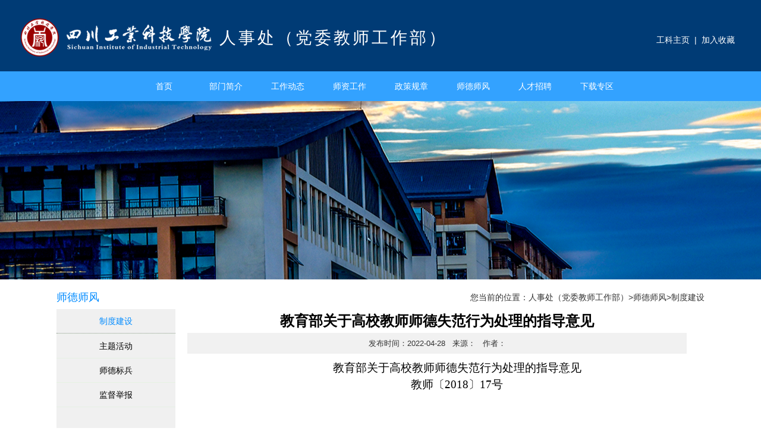

--- FILE ---
content_type: text/html; charset=utf-8
request_url: https://scit.cn/hr/newslistli855_33581.htm
body_size: 30702
content:


<!DOCTYPE html PUBLIC "-//W3C//DTD XHTML 1.0 Transitional//EN" "http://www.w3.org/TR/xhtml1/DTD/xhtml1-transitional.dtd">

<html xmlns="http://www.w3.org/1999/xhtml">
<head>
    <title>
        四川工业科技学院—人事处（党委教师工作部）--教育部关于高校教师师德失范行为处理的指导意见</title>
    <meta name="Keywords" content="四川工业科技|四川工业科技学院|四川工业科技学院官方网站|发展的全日制应用型本科高校|工业科技学院" />
    <meta name="description" content="四川工业科技学院是一所以工学为主，多学科协调发展的全日制应用型本科高校." />
    <link href="css/layout.css" rel="stylesheet" type="text/css" />
    <link href="/css/publicnewslist.css" rel="stylesheet" type="text/css" />
    
    <script type="text/javascript" src="/js/jQueryUpgrate/jq.min.js"></script>
    
    <link rel="stylesheet" href="/page/2020/bootstrap-3.3.7-dist/css/bootstrap.min.css" />
    <script src="/page/2020/bootstrap-3.3.7-dist/js/bootstrap.min.js" type="text/javascript" charset="utf-8"></script>
    <script src="/page/2020/js/vendor/popper.min.js" type="text/javascript"></script>
    <script type="text/javascript">
        // 设置为主页 
        function SetHome(obj, vrl) {
            try {
                obj.style.behavior = 'url(#default#homepage)'; obj.setHomePage(vrl);
            }
            catch (e) {
                if (window.netscape) {
                    try {
                        netscape.security.PrivilegeManager.enablePrivilege("UniversalXPConnect");
                    }
                    catch (e) {
                        alert("此操作被浏览器拒绝！\n请在浏览器地址栏输入“about:config”并回车\n然后将 [signed.applets.codebase_principal_support]的值设置为'true',双击即可。");
                    }
                    var prefs = Components.classes['@mozilla.org/preferences-service;1'].getService(Components.interfaces.nsIPrefBranch);
                    prefs.setCharPref('browser.startup.homepage', vrl);
                } else {
                    alert("您的浏览器不支持，请按照下面步骤操作：1.打开浏览器设置。2.点击设置网页。3.输入：" + vrl + "点击确定。");
                }
            }
        }
        // 加入收藏 兼容360和IE6 
        function shoucang(sTitle, sURL) {
            try {
                window.external.addFavorite(sURL, sTitle);
            }
            catch (e) {
                try {
                    window.sidebar.addPanel(sTitle, sURL, "");
                }
                catch (e) {
                    alert("加入收藏失败，请使用Ctrl+D进行添加");
                }
            }
        } 
</script>
<script type="text/javascript">

    function setustxmaximg(obj, w, h) {
        var winWidth = w;
        var winHeight = h;
        //            var imageWidth = $(this).width();
        //            var imageHeight = $(this).height();
        var newimg = new Image();
        newimg.src = $(obj).attr("src");
        var imageWidth = newimg.width;
        var imageHeight = newimg.height;

        var picHeight = imageHeight / imageWidth;
        var picWidth = imageWidth / imageHeight;

        if ((winHeight / winWidth) < picHeight) {
            $(obj).css("width", winWidth);
            $(obj).css("height", picHeight * winWidth);
        } else {
            $(obj).css("height", winHeight);
            $(obj).css("width", picWidth * winHeight);
        };
        //alert(imageWidth + "|" + imageHeight+"||" + $(this).width() + "|" + $(this).height());

        $(obj).css("margin-left", winWidth / 2 - $(obj).width() / 2);
        $(obj).css("margin-top", winHeight / 2 - $(obj).height() / 2);
    }
    </script>
    <style type="text/css">
    .news li a {
     color:#000;
}
.carousel-inner>.item>img{ margin:0 auto;}
    </style>
    


</head>
<body>
    <form method="post" action="./newslistli855_33581.htm?tid=855&amp;id=33581" id="aspnetForm">
<div class="aspNetHidden">
<input type="hidden" name="__VIEWSTATE" id="__VIEWSTATE" value="5TUewetC1drOQG8CsKrf53w/FURFjkxxGJw9uprGD3OUUsjAOFVFCFaqkH2WCVFmufjiy7Sbz56Aa1E6AXEidYsfXEZBkKPZtmc5I9FSOg0KKAv9Le1kTGcRrWTRLgtuuSb9e7fxoIxPRToeThPwDMpMeeF4VrxQK6zWqtVY/nMg0q7x/hxuGi4ZvViZHD+wnD7q2+yI9Ezbdx7+4zfXfKeSmCxYsS++jDs9/gZoVIrK4Z7uaWHfdpEOU4LDKBc2z5IHrf+gMTSa7EQ+9Vad6/UjL5ntIWne61jacM/5hdMdjE9JFsQAfs002+iijWwMiJJgD2weLXIk45NOpfM2Knq8WF4OeJC2Y8FXI35gjStsQCHBBSnOFwOstXJ4bU28pCO8F3p1EtSiP/F4XBJAZBCQ7CMW60bPgVHi5bnkPh2GhO9a1/0FR5MpBh4/Vm/Ldj/eghfxqgiKCLqorUbWBWl4mmkmTqciqIPnTshawxwY/L8aBF3HuF8sBrb44cV3lH6CQHDXUgZRRV6xC62nZX3V8Vkis+rccqgHS91k+nq3tIIvl5jXCsAIdWydPi1QynjziLN7bBS2TRGABt4Z6Dfz16VYPFrgcFwJseWLjADuQ3xuF157KTp+NGGN5NtY8cNDeHwFfveugq0StuD/eX21udmh/E148uww4MOjWpNd4lYMfm1aP2eJJpfB98PpeRrG6gkL9vNL212RgmkXENf1URgZ/Fy3XWGIoz7GAY/FakImQ+vpHrJTKmC8aoz846PCLJbjAbkQg1sV1K7lmiHqQBWU7kq9Rk2avhPEBinGauKOrw6RMxN4iQ2ozdtKueBYxv93WbsHPw2oD8ixD0Gz6CszGzPZ8I35K0hxDiveTcRKmWEBFrNosyTo7y/zp5XsM779byt+mhlFXPA6btxr3smNvioM/c3yly/oAkPmK0JgrwHr+fGWJSVicI8D9mmxyQlgz9+u6yTtNNpD+im94eTldncdE6tDjGaU8JspktLTJcPfsuc3Uz5HzL8nvxRkIMNQMv4vWvEYsl2cwRNOAF7E6wLXj60/gR/SXOK0uObeMWEc+PPohTwUS/FXaJz+7s8WsEJkDQvDREUErVseujlRZSsia8k3qcroZxWyY2OriCA0rN0moWDieKQN729hCSIIDZmjZ3NfPdPPdo1TTXf5Uwbwr7Ybgo7Q95pSLStPMxhyluRHm+GjTzMOec83y7XhcoNMRKRTW85lJrmd3J4MkUc/AeZAGgWS/PbviltJVxWgFgrAGwcSz8kWQ/T//B5oXKIVZ1Sl6EYJZ9O7acbRqDmj7JlvJAR+0fsQEQc3GGzOm2Goc5RZAVEPRZ+oAe6Oh/SeblXOHWu8LtCsU3uAod5lpsafAClHXyHrqkDV/zexQW9FRm5vka4PUJPxEiR8ERsehR/UiYktssoUZlVJRQQYfSf0wp37SgXrexGEaFFiDjzWFMZ0FJiPtg19noBB6GqBzB0+WNX2b60Fy48CucKj/ad2DOAhGn10zssUwhwhadRpkuMKMkxuXOskDRuJfN7tyn1jCbIywOFVeUdTOjqlmY0wKaDAWXws9v7qVIdwCSI2P4Fi2G9fuwI3ay3NJqpPWvMifwaPUIR1KttEGURvrE5ZSHnTsOfm423MrQ7V2jg/mF00yHrmj2VFhvTlANgcPMxn73Nx+M3wXW7YmxzfZ/8DmuO0XZ2hTDOWb4c41npbf6pBnvKRH40ZGRKD2Cj1g8BmhRLMoIB3vYP1wMdD+D/y09h1jR+n8v+hf7zvdNHmfJLGflnV2KDqbyrkqRyEphYkyfdoov3ujEgMGYPbT1u5DDnAcyFBtPKo8iiFeZkxtgDEb0VYWntEz6UYSV9NxCeAQ653awk48brYAger0RlZouk9ZYbkG28DTlHBonvCBz2yFoZ0kNOK9UcQ4/9dyScfVPWPWEwNXYjx4eHzrXnBKuvWPL702P0xv3QobwegjEnXgTFYYKvSlPlmEiFx0x1GjZwHexNt0Og71abCfd00yu/05I2BBgN4B/AskYSGX9s2L1ymkjSeBRMu6wCKgkJ1fF1sDYUxzWduTQxXb/EWGcwYOmU+zZ+RBIYrPgD600C89ZYgAnQjpDPPrmoIdSfJl2QpByWRTfhS4rGi1XDVHZqasu9wDXhOlTgd/wnCHDKybqweYLdVuqf+1a7lA2wf2NAthHMr0OCcoavvHgQFBTuPQ43FmJLG+cRl1IMQl9FPbGU8EAPrlMJYOXc8x7i3RQuG16guGRyfsemGnirq/xWeZps6/eFsuGze7HJDrlmIQHf2jXBwWIhjRq3Oc6ike8pnUlcwW018mpFeg853rNSotyBBNsR0ectRFimtNw3ZMuYSv8MllGSu67b872yTF1z0b9AtoClSAx7BpNU8S+TJkoDXCFS4pzS19q9alT7sk/8dRnQY7CiSwyXl2kMUMauviw+hl8Hm3guImutp6OOVidrIrtuYDTS5cbySxSQ2FR7o4VxJHNfbdtJq2SbHyT1sz6OsCdXoImGY2let+ceXaWf+7Bf2w/y0vddgVuAQbuaDO7g7JgRrZyPYYlqsW6thuMB+MoU/6V1Y1++S/l1wZaSGivzN3LGX+D3iM7OTJh+aYKB0pxsJXunj+vOI0pomuf3CRjrA3ZXs6wOYHRIG/ZAMqdC9DQdwb2UtPT2QpeLCW7Zgy3FVNDE4JodkszamDyLc8BnHHb99j+/2M2gfeN7k6WL1AYAz5pCRa4iEzBoUkVnW8wVZhsCcbfRR5P/vBQ3VXCeqgp89Us2loPm0PZfGrZbwneHy8EkUxL/smO+UJSs3nGsXdGgKHBuFuYCbIt51+TknjM4cQqJKF3XUE6SqAjT4FQ/C+T4pllij889/8WO4ss0GC0IAhyZCg0A/[base64]/e/iKQV9SWR/OSdHSl5g4UPq0eLXYtUAJPjPR1j9ARKk51if8Jct66I++7WvSaHRUnePgcDIioYIOo8RmCK8vozoC5jvMN/EVq/n1iYsVfw8hSkItQKAB42QusNEMJ9hjCJI7uIulKsp1fSqFnkN+8gADxdMeCxVzthZf9sKgpD1na7u7Us+R3pEW3+lXWrxLRynfWVGvYSqy8odwmTc/KeXMBNDaYpymdvbwijOQfUfyqvywho9vyQOMwXlpYQ6vMYCpf+KkLDuCkb+T76hd0bPx/Dl2vBQLqlOVdQJdRADKK8D1IGnSauQjMysJPlakTzLzcZz0OqCXcBqQb+NwGcTd125EGO33h2hpboscTlhNW4ppA5pHDQ8OWFowOxRjQtRXXBqm0NKgk2sn+AxnGDq+aBn9T1gbg3c/fXZdeaZAj+2BPOTOSkeJD80s0z/Kgal/174ZcZdmg8bpGdYsNqW0KUKsbv2lTB9O36mEHFQqvmO4ATYiHRhB6zraN7S+LZIFXl0zdbbMvv226iuKVaXelW0FTiTIMFl3dHwOTN6CIcUDuojC3g92GPZepNd1MI6XgTC1UmnvotIrjAWTSv2nnBrKlw42Qh/buutMl977xKa4IvZVliz0l0TPnR8pMQ6LaP9S+ow48LG8spPBP7b4mlkATdPmtiDMRLGzEzGyLfVD1A7bcMkiE3fbHv2uNqdp7SvWdUIEp4DTV7mQcLTxmeyb/5GUKir/xJxrHrdc/qNZrnM2bJwY1PKwrX4FN2hmynfMGmDbjULpC+rHJKd5LtjKkCbOSh/DMTJWUeyElVtasaREWK4RRzoK3xfVh8X7dU6ftod4mOilE/VlfqxFrGE8WCZEDSA5m97aGZjRJNFRdjI67zMLMXvfJNgUXw/NM76NGq+jZkM1oRzzngPeMDWITawRWQrGRcBtdWpv7Kem3R7T8vBabp4p2HZ5eydWKk1CtTckO3nkRpxB4R5yI0cEraPK/D6i7jA9NFZ6BsPoRa5Lj9f5mURkv6Mu0REZVlF7VTJ+7aSk20+xjOGH5lcB5B1w+mp0YzoEWbIOj6Kbl7B+YI4+v9JB4zhCbchQSCUU4DMkpIPcUHomRi2In8caXgimg47J/rzJBybtQQC6MBgXT7xggiIz28ERCjUMOVE2BLVtAg+KP3PQy/XOh612QJtwx4o1R9rxnKjxu7EK8c2We9lMxAKcyrLCVb/zqdkUdRmc1Srd4R/lIJzXfzh/VkzTcy72qr//fBmEBUMThdPLzs/7OlHC2OEWvy8ev7/6irY900GQwOU77qzysixIBtOmDLOQN+pFsurLXvjPCIW6Df0FVpSJaOa10UsYIZ+OYfdnnUJ/6Sh9MRCeJpLx7bilcWwp3Q2gFIEPNigG3Ef/L2G1neoM2mpiuFE4qyhQqQLQphO6Ja6gnXagXNScdRtcxgx6Y4yDZ3rW8pL7Qt6y/qURPHJZi6rN/zqdG1wsJ+3K25bzRarHahr730Q5Pek0BsUi0L5mZxHLwgDeUZXy7II+07bOWPtkIgXqSOUptx4nS6A63pGdhurA/dbhyNNa5XNK49t6pI7+BV6y5pVktQsIGaspNG0Zask24X2xTW8U2ppTly5q9ICyhLUYFVhcqOB1FFOtps6cOO/xL/g74/XaODDrN0uaMPk2z7pzypCf/btu0zH870vEU2DADoWZm6Xn3/44OTsrC7AOgSz/kUa+Y1tt/[base64]/h5nVQzBhvQUFLUiFT3b5cjgnayLGxYCJv5XgWbGRkbu5BzYPsVzb/VFvoJaaTdKibafCbO4JS3K7VhYRqXPhA++5wpGuboEgdih+hdjlS9HHdactB984dRSFaSGPXm5OlBivTbnEczHD3TJzfgn9WzKvPGU4nnqJ/sGb4uarUjtOEdDlUAW/6DfY4qt2buYQtww4/wDJBTWhrj8pv4Tj4InLLL0YsQGFxJryk8zgXHJSHt3mZT8NGF2ipiTr4UopAVBQMh8zGHc2IPo168fzse+1z0KsdGkSaOiPSqabWGCCW6ywiQkWP+/Q/ul9n3awErns8xoAk+dOSAG82BTNE8BXTG7QHZ7AgARyd5FrIgCngqridx+ZHb6MzFmqjAOpW/Zv+28lbUSzpAf9To/I5ZJl0y8sdeUJq4ri8VuyX5GBR2WYpPH6bPE1lSaaR36f8sbXztUu8bVpEEmcd7aD0D99/vMIk02lVPugZOZU0RAdKl+GkCs5iKMpMtUDANQkw4byWSUfOF4KxShESHorHcI2mrbVynADPrA0p6II+/8ufDFx8102weXjzWclvf14aTAzkOoyYZlIBQ9TVWVW1Gm2diVT+/[base64]/dGeYIlSxejCIPcmjFChmH59Oc1TOECYFoOTjpyyZ5rX38yXQ9THSeEtntbwpmDqyhtaD+3nrdab/RBbIMS8ONAxHKBjnBMUXEt2/opXU5HZbuVazaYkKcroKRB6jvuXj+MPHnwD73pSO/dDmasYR72TkBqqV6iFGI81asnKaGO17XfUvEHEBRAico8N5o85/t/tT+xiIvb9S1zqZdg3yXt1zGD29C+XAH791DJLYsNWARCfzR4uh13XoTnZsfMBVX+HyB25IwCNQtRFBXQ4iUekGQFd9L7ER7HJaDMvnRGiy0V0wVEITAeALS9DR/aYdz7nWLwsJXs7c7uD5L+c0bqUNwXYr0K8wK89kHsBzWHhW0xCXP7tn41cIH4fJvL9KZJYbbGQrDUYGPy6hkhcI+Sha4fnaXqq7cTOznX1fIlD+Y70JiN6Sxm12ER36T6R39TRL4/CE7Z3Mrqk6UjH/HavleE+VsR8nemlqW6Km0VpKBP/Xh+jnxJidT6Qb3ml01ggX7GLUWUYVfZbseaI/I40P/hVRMjaR0toIB+XJW6E9f1ajat8YdrgVhliGaZuekHx6TiBZWTAbkSFhpF6/ej+8PweYNSOTYx//S+TmFrZBU5O6oH0hr8BXhSXHagWPRNsbTJiVljEHfqWkRcFGVIUiD/uJBoKdBnSRu2/GgGmUfcZWMdN757HUdu2IEQHyJ/MPrNg0r/bZMkyYIdMaOy3BZy7HkRVlU/IYir79ZC0YyjiC1g05LPabCXdJgtC2ZxNMBnU9gCS5z2Vv/5JzG4CLWYmG7QIf5D17IV9tobmSxpXRSQKPFx7oM1ToB5iLPT9JwZm9LeJi8txu6DghnKmvoGbp1bkUw848m61dD6hCjHKfDeXWdJsL1+POh74tvHc6MJuhNdn9J7FfcZXlKDqFDz5l+4DA9pZb9GWkEgzjHm6MkYmIduh+Z8VH1VEExqIuA8gCL9hnx25xL/gT4JTKw1YBVy/cW9+tAula5oU/Szwh77QcgdlFFWUbXdoaTFx0MimP9Rkje4r2kDmqWOZ51yWGQDmHiwvswrfPRt8J474M7L43TcPe0i3aizM1UbKUD/oAbZtumzP7VBYu0h0/vPvk+S6VDH08Fcs7iY/x72xOQ/J0RapVFuKrwv2t9MbC5nX2mTnVYiPfRaRXuCP2/CZhxKkKsZNlX9Rin789dGh8pzhzGCcw2p6xdYobBQWdwDtvroVJeeYvjlA3+D88PZ/zzpppox0NrSauhvtjoDHc9ykpA+npZJnAgay4W3ZymF/HfN8OrYsLpx/IFIaTLZmFFrv9uX+CWZhD/uYV3aGux35dW4IqeMNlUf6Zf8zVZTD5YS6fUCL8XCoGfL+QehSgSwbfMJTjIGG4PST4542lQsG1kGQkrzctkE5LfVFWHYpf62ZLzUcHFi73gboPF7dTee+LJTX4Vmw/QPnq+or6zch129MQQ7zQmcFKobKhCqFJcMxjn8vkydUkcN4JYJrTTmAl/SOpdNA+3ZJf416SteEC1YCKMO+LDR87DqYLCsxrsFERYZUENEyGKpD85DiqLSOvVqNWa+klvShjzEHvA2b97W2u7PeQ48rd6vPBo3Ax0Mlw2X0KZrBqlQ2OK416ak0u9mYXuIWT/yJM5qRWkYuKbd/fz5bvJHHrUMg8mhoh8U86iTMhhZaMIodoRhdsQSiljuJbum1zOSj9bz3pW4O+gdQY9tSuZ9AoVVUrNgAQeAm7Xwy+ajQ/eZ+skUM5GRk3WiI4In8iPodWtfuhicwCBYoz3MXv84GE0aQXJqO4bQV5vmZExFyyvdf5GP4cKNxzFEhVQFZbCl8dYRU59gU4encXz3uJJDej7wTgBtgiTNJnLWxLws7vnHzhXhS+U/pDfbxpwpBwrYdcvgHj5UWdvs5vJBMoNv7lhBw+ztG/7o2TnK2dn0DdrpBfXR7WMIqp0Lpaeg3o+vAKuKqd8N4s6qelheA7V6GwyBDL6n7dlc6JsVYakrDaEX46IA7ObepcCpy6BXDg0PbT31ZWUm6wygnmTdrcift0UUOEynVZiJZ66LepMZyY79Wu2YG6NV0AzTHjhUhB0SfXJbitPlJQ477dl887N/cTMFrgceGR1cbt2mZT/E4mP4YxdRxpt4Jhs4gNzkTYWHCTSVoYYQqzv5neRgaTwxKYA720tuH/9OhcJRJao8HbBPw5nEdSSQInmLa4K7RpGB0v33Q0vu9oIwnW+HJHBg4h/elgy4534d4k0WAZw/1hVdKAlv/8eDPvnBzDt0CctngDgReHxSFQKCfqbHdo4wl+lcx40S1zoMu0PTRyz+WKDxZpbCFYBVywmi8dS/9GVpEMUu5ITxrCOwREvDCp5wZf+yyYxu2Y9IXExgol7+vmGf6Z9QvGapCN9ddO0c/w3vk8f56vDLwntZJcdSqLViQbijUYFjIZ3nps4c6K1wzj8M6atiuVj/m/ve8CvxBX5+QuIS6AzeuTnmcRtZWsLWvV/vbqTdY5uts6RYrWqnKGb68UEgXU79AHsOJzyANlWnCGB6Jbc3Ay+Djtp37YxTKomLIjoERK1dDYcsx0hCu5Q+Xj9irAeSkm+cdJ58+bSQjwTXXuGlXw6Jvk/0zA2ZkaGcKo+PsKepLD8/688DyurwQpDBfFDIi+Tm+ci/o4wgQ9uVW1DO2ZftUHfXEQJxokqan6Rq92cyZRFcCf45SF9SOQJ+YSX0h/JhvAgv565OVeYtU3q6etR2b9DB0/[base64]/2/BnPYyeWW2pXtkgWBuNJmOf0J3bN6/drKJPwEbPY2Pci2I6//AIpTYeWkKoETrz6v5KuKjayQ3vp/lG+kn3ScG3Lqia4b1vOBzVHhOhe3IW8waEutIYhHuyylvTrKoDdmyChRIb4Gtm4t1eFp8utD5Ry/Ct9UcAm0sKb1REVsoqMGxyuDsClUkyaDaMlRMhSpvaPrjFNHe7wJgTr4wWbIGzsN+AuVRoXHQFFcUQkqOOVMIU/7ADvlL5/DPMKPP8f/Y826hUSYHZk0cJ8dJUWr2x9Gb+w4cEvgaFrQ+um/XPi4MwXd0SfRRYoZ+LcJAzGXAlhVC/mp75AZd/H9/xsPC3SfC2cejwa3urb56k6ocyjQZF4oS9ikM4shk40lYMsChS0W/jrm3tY3yqHeJbdfAVlwKiQIxBubD/QH1usDcfVsoGOmo0IxWBCth8EpJkyM/Aa5uLY1eNnyNmGxLby1OPCB2OOm/fvhfLks1Id17NwKKIfV7Hd143zsX5FaDGQ5g5h4wuRgkFBKAK2dZLNohe0UUsXIhmKncwXD1eaf4hWGYgZYnIxG/FQzPV7A1FavD98Z+bbgaVUO/ZF3M/ig+inrCr+ywo44Mgms5Sg6V6oPkHUB6i3EU+5cCyW9gvESa6ju7abRwZT+Z+aBWWGetlNMqwrPMaEtMuvPMDO1UxdqdKNujqf1xJvIv8ixj/YEqp01H6drkkqYN77sC62Pa7GcU4kFK+WIypgfhSOXUJU+btmZGRT/1Wsx6Lqp537UUHoC5e7FsKKLF+q7rYEhJHRP60fXtqR+DQiz45brZB/Iyf07lqR9QPO4KhLZ2dFE8KWbOlCweF3oHJuF8bn92puZKvVC7Wfb6t4iQTw8jsvUSrzX7RQjy1crgbD72X9FmlAesh/ct5fPgQzssGZDM5HZW2E2ma7SYuSb9NuYeQfWWEwdmnh+MJwNqzEN2tumo4SPN4W7SgTPRu5WdcTpbh+2N2+pT82o0KiRqP4rgidF079C01OrlYiL+QGpXV1GJLNE/shQyaBJ1X8UJ1Dz/LoH8BiIszmKQpcpditaruD+iETgpWE01jL6Gk2LvfLNHB7UGGMU9dsmsALp1YlauDlD8yy/qjs1Pju667dfkInU2XwsN5xTP4WasYsqSTFWQgFP3SJq3tnCMA8vrvQGLUIgdpBBAsRKPubEFG9JLdnuDlMjzBf3bQ0RJHdKq9qpX8WXXqehP+Sm41H5XkYC7Zw/Rra30QuFYk3Ikg/CJYMlezjpqOEOzm5Bszb06IBW1lE1VTAEPJOr3MKCV5hZQkBsqFf1MtVoBumA/ptPBgEvZY1XQjmiYHyYB4SKcYWJ0+LGM34i8P++N7rnrQsO7xLamRoIy4KJ/CA7BY70wBNQjnfKOg0PszTsspW2HoxEZvTGjJ1fda8utTD9Ojg3FzWA52dabY8mYcvqMLJYqT5nq4MocmLR99gFX6NJNuhBCyGkmSxKEq+WXg/8MvDmDRgJ/TBME0hwP6DKAPDxa/wODx1ebdWQt2fSpzJNExejyCYOdXD2VibP4q7Y0UG2z2EwDbbl4cu3l2dHnEILPFLPI7oWh03/2K2EB+fecBAX3MjX6Atj2/dswruTkGBv9+ePmJft001ygfpxu1/t96a25+LjhZVKGCS74/m6igPblHE7KPRSvs5EneDZb5l4vcrEhYZTGD1/K86AWONrDKxXf4r4aU3raUBcCNDdXThwFBl8fvccMP/gUJwMhiETRGxX/Nerc+hHWA50PPM6jnTQ7iuUDD4sE57FFX/[base64]/Kgxz90edXSeboAEZY607X8qUJw1y+8odstTGO8rCZXr1DUydj4rpMwjMo0rDgnGLffk091K6d0zHuIsM5cE5Yh5vOttnqAeGVQmZBTxfpTn9sGv/kP0WnmhLnKT498GAuebym+6hIsvFykDVcaw2dI+M37iNKfNhgfWWTIoegj6LUHHjLWRbj+wyFMuzgUMyzqWPek2ztzOV2ri5ed+UNqS9rlISA6ZFkQ5RAVC+tsAbsb8PlrtrKXi426JRXvnN18nuYss88ts4/m7tDMrB1VvgNcPO3nceHfYCn0FxpiYdE4DaA6bIXNnh/et+AL8kpyQeHau8shMF1q7Gwz66I2TW/eefNSIxJak1+Ibt1LEzK+Go8BTw5Ub5DXNjtQKu9YAZCjdl6+PDg+NAoPCCQDd2dnNAqxxMv8fNriQLE4YWFQ1ZwprCfrOIxy+CYyHD9VoOvgBhvK1VTktN0kbpqVSz7RlnRRTAPp2hYLE4iGNXBxIp4nhB6KEOmVEiLr8vUdSJPYal/PnDhPgPxC2hOfzRZroCV6eM3l/y3SB6TJwpl0H5UsxFctGrZpV/w0O+bONhkqmvkkZvkG5jz3CoaGMwM7K5jYlLuexlNxXphI4Z6NTkmwNAgZ4eDuP0tWj/I+f5mSqtfn6hHYiOlbfNboFYB01rrsxodvWqz8E/[base64]/RGEq/hTQCnziN/hvUF85OFDdC9UTLipOVx4Zd9HD0ZCwT6vZObHu1RUGjwObLpuhYb+9em+1w6AC2WVCYyeh8yJMBRengCOjU7ORctoI4bh3trrwbygDxDxlvccuCr0tlXJuWD1XljDslmdGV2v5N5E3C5f3/PRgvn9fl8ZEBrX0RwytvMbaCB" />
</div>

<div class="aspNetHidden">

	<input type="hidden" name="__VIEWSTATEGENERATOR" id="__VIEWSTATEGENERATOR" value="1C7A4A89" />
	<input type="hidden" name="__VIEWSTATEENCRYPTED" id="__VIEWSTATEENCRYPTED" value="" />
</div>
    <div class="headent_">
    <div class="headent">
            <div class="logo Fleft" style=" width:800px">
            
	    <a href="index.htm"><img src="/page/2020/images/logo.png" alt="人事处（党委教师工作部）"  class="Fleft" style=" margin-right:10px;"></a> 人事处（党委教师工作部）
        
            
            
            </div>
            <div class="top_link Fright">
	       <a href="/index.htm"  target="_blank">工科主页</a>
         &nbsp;|&nbsp; <a href="javascript:shoucang(document.title,window.location);">加入收藏</a></div>
        </div>
        </div>
        <div class="nav_">
    <div class="nav">
            
            <ul>
                <li><a href="index.htm" target="_self">首页</a></li>
                
                    <li><a href="newslist423.htm" target="_self">部门简介</a></li>
                    <li><a href="newslist676.htm" target="_self">工作动态</a></li>
                    <li><a href="newslist429.htm" target="_self">师资工作</a></li>
                    <li><a href="newslist426.htm" target="_self">政策规章</a></li>

                    <li><a href="newslist845.htm" target="_self">师德师风</a></li>
                    
                    

                    <li><a href="newslist425.htm" target="_self">人才招聘</a></li>
                    
                    
                    
                    <li><a href="newslist433.htm">下载专区</a></li>
                </ul>
        </div>
        </div>
        
<div class="">
 
                    <a href="#" style=" background:url(/Imgfile/ourimg/hp_202112161426189164.png) no-repeat center; width:100%; height:300px; display:block; "></a>
        
       
    </div>
<div class="main">
        <div class="width1090">
        
        <div class="menu Fleft">
                <div id="ctl00_ContentPlaceHolder1_jtlisttype2" class="menu_title">师德师风</div>
                <ul>
                    
                <li class="on"><a href="newslist855.htm">制度建设</a></li>
                
                <li class=""><a href="newslist856.htm">主题活动</a></li>
                
                <li class=""><a href="newslist857.htm">师德标兵</a></li>
                
                <li class=""><a href="newslist858.htm">监督举报</a></li>
                
                </ul>
            </div>
        <div class="content Fright">
            <div class="sitemap">您当前的位置：<a href="index.htm">人事处（党委教师工作部）</a>><a href="#" id="ctl00_ContentPlaceHolder1_jtlisttype">师德师风</a><font id="ctl00_ContentPlaceHolder1_jtlisttypeinfo">>制度建设</font></div>
            <div>
                <script type="text/javascript">
                    function setfontsize(v) {
                        $(".news_text").css("font-size", v + "pt");
                    }
        </script>
                <div class="news_lead" style="text-align:left; font-size:14pt; font-family:楷体_GB2312;line-height:1.5em;"></div>
                 <div class="news_title">教育部关于高校教师师德失范行为处理的指导意见</div>
                 <div class="news_Remark" style ="text-align:center ; font-size:14pt;color:#666;"></div>
                <div class="news_time">发布时间：2022-04-28   &nbsp;  来源：  &nbsp; 作者：  </div>    
                <div class="news_text">
                
                                  <p align='center'>
	<span><span>教育部关于高校教师师德失范行为处理的指导意见</span></span><span></span>
</p>
<p align='center'>
	<span><span>教师〔</span><span>2018</span><span>〕</span><span>17</span><span>号</span></span><span></span>
</p>
<p>
	<span></span>
</p>
<p>
	<span><span><br />
</span></span>
</p>
<p>
	<span><span><br />
</span></span>
</p>
<p>
	<span><span> 各省、自治区、直辖市教育厅（教委），新疆生产建设兵团教育局，有关部门（单位）教育司（局），部属各高等学校、部省合建各高等学校：</span></span><span></span>
</p>
<p>
	<span><span> 为进一步规范高校教师履职履责行为，落实立德树人根本任务，弘扬新时代高校教师道德风尚，努力建设有理想信念、有道德情操、有扎实学识、有仁爱之心的高校教师队伍，现就教师违反《高等学校教师职业道德规范》《教育部关于建立健全高校师德建设长效机制的意见》和《新时代高校教师职业行为十项准则》等规定，发生师德失范行为的处理提出如下指导意见。</span></span><span></span>
</p>
<p>
	<span><span> 一、各高校要严格落实师德建设主体责任，建立完善党委统一领导、党政齐抓共管、牵头部门明确、院（系）具体落实、教师自我约束的工作机制。党委书记和校长抓师德同责，是师德建设第一责任人。院（系）行政主要负责人对本单位师德建设负直接领导责任，院（系）党组织主要负责人也负有直接领导责任。</span></span><span></span>
</p>
<p>
	<span><span> 二、高校教师要自觉加强师德修养，严格遵守师德规范，严以律己，为人师表，把教书育人和自我修养结合起来，坚持以德立身、以德立学、以德施教、以德育德。发生师德失范行为，本人要承担相应责任。</span></span><span></span>
</p>
<p>
	<span><span> 三、对高校教师师德失范行为实行</span>“一票否决”。高校教师出现违反师德行为的，根据情节轻重，给予相应处理或处分。情节较轻的，给予批评教育、诫勉谈话、责令检查、通报批评，以及取消其在评奖评优、职务晋升、职称评定、岗位聘用、工资晋级、干部选任、申报人才计划、申报科研项目等方面的资格。担任研究生导师的，还应采取限制招生名额、停止招生资格直至取消导师资格的处理。以上取消相关资格处理的执行期限不得少于<span>24</span><span>个月。情节较重应当给予处分的，还应根据《事业单位工作人员处分暂行规定》给予行政处分，包括警告、记过、降低岗位等级或撤职、开除，需要解除聘用合同的，按照《事业单位人事管理条例》相关规定进行处理。情节严重、影响恶劣的，应当依据《教师资格条例》报请主管教育部门撤销其教师资格。是中共党员的，同时给予党纪处分。涉嫌违法犯罪的，及时移送司法机关依法处理。</span></span><span></span>
</p>
<p>
	<span><span> 四、对师德失范行为的处理，应坚持公平公正、教育与惩处相结合的原则，做到事实清楚、证据确凿、定性准确、处理适当、程序合法、手续完备。</span></span><span></span>
</p>
<p>
	<span><span> 五、高校要建立健全师德失范行为受理与调查处理机制，指定或设立专门组织负责，明确受理、调查、认定、处理、复核、监督等处理程序。在教师师德失范行为调查过程中，应听取教师本人的陈述和申辩，同时当事各方均不应公开调查的有关内容。教师对处理决定不服的，按照国家有关规定提出复核、申诉。对高校教师的处理，在期满后根据悔改表现予以延期或解除，处理决定和处理解除决定都应完整存入个人人事档案。</span></span><span></span>
</p>
<p>
	<span><span> 六、高校师德师风建设要坚持权责对等、分级负责、层层落实、失责必问、问责必严的原则。对于相关单位和责任人不履行或不正确履行职责，有下列情形之一的，根据职责权限和责任划分进行问责：</span></span><span></span>
</p>
<p>
	<span><span> （一）师德师风制度建设、日常教育监督、舆论宣传、预防工作不到位；</span></span><span></span>
</p>
<p>
	<span><span> （二）师德失范问题排查发现不及时；</span></span><span></span>
</p>
<p>
	<span><span> （三）对已发现的师德失范行为处置不力、方式不当；</span></span><span></span>
</p>
<p>
	<span><span> （四）已作出的师德失范行为处理决定落实不到位，师德失范行为整改不彻底；</span></span><span></span>
</p>
<p>
	<span><span> （五）多次出现师德失范问题或因师德失范行为引起不良社会影响；</span></span><span></span>
</p>
<p>
	<span><span> （六）其他应当问责的失职失责情形。</span></span><span></span>
</p>
<p>
	<span><span> 七、教师出现师德失范问题，所在院（系）行政主要负责人和党组织主要负责人需向学校分别做出检讨，由学校依据有关规定视情节轻重采取约谈、诫勉谈话、通报批评、纪律处分和组织处理等方式进行问责。</span></span><span></span>
</p>
<p>
	<span><span> 八、教师出现师德失范问题，学校需向上级主管部门做出说明，并引以为戒，进行自查自纠与落实整改。如有学校反复出现师德失范问题，分管校领导应向学校做出检讨，学校应在上级主管部门督导下进行整改。</span></span><span></span>
</p>
<p>
	<span><span> 九、各地各校应当依据本意见制定高校教师师德失范行为负面清单及处理办法，并报上级主管部门备案。</span></span><span></span>
</p>
<p>
	<span><span> 十、民办高校的劳动人事管理执行《中华人民共和国劳动合同法》规定，对教师师德失范行为的处理，遵照本指导意见执行。 </span></span><span></span>
</p>
<p>
	<span><span><br />
</span></span>
</p>
<p>
	<span></span>
</p>
<p>
	<span></span>
</p>
<p align='right'>
	<span><span>教育部</span></span><span></span>
</p>
<p align='right'>
	<span><span>2018</span><span>年</span><span>11</span><span>月</span><span>8</span><span>日</span></span><span></span>
</p>
<p>
	<span></span>
</p>
                                  
                                     
                                    
                                    <div class="manu" style=" font-size:12px;">
 					</div>
                </div>
                <div class="news_link">
                     <a href="newslistli855_38861.htm">上一篇:四川工业科技学院师德考核办法（试行）</a><br />
                <a href="newslistli855_31298.htm">下一篇:四川工业科技学院教师师德承诺书</a>
                </div>
                </div>
        </div>
        <div class="clear"></div>
    </div>
        
        
        
        
        

        <div class="clear"></div>
    </div>

     <div class="bottom_link">
    <div class="width1212">
    <div class="bottom_link_title">相关链接</div>
    <div class="bottom_link_txt">
    
<a href="http://www.moe.gov.cn/" target="_blank" style="background:url();" title="中华人民共和国教育部">中华人民共和国教育部 > </a>

<a href="https://news.12371.cn/dzybmbdj/zzb/" target="_blank" style="background:url();" title="中共中央组织部">中共中央组织部 > </a>

<a href="https://www.12371.cn/" target="_blank" style="background:url();" title="共产党员网">共产党员网 > </a>

<a href="https://www.sizhengwang.cn/" target="_blank" style="background:url();" title="全国高校思想政治工作网">全国高校思想政治工作网 > </a>

<a href="http://www.scrcgz.com/" target="_blank" style="background:url();" title="四川人才工作网">四川人才工作网 > </a>

<a href="http://rst.sc.gov.cn/rst/index.shtml" target="_blank" style="background:url();" title="四川人力资源和社会保障厅">四川人力资源和社会保障厅 > </a>

<a href="http://zfgjj.deyang.gov.cn/" target="_blank" style="background:url();" title="德阳市住房公积金管理中心">德阳市住房公积金管理中心 > </a>

<a href="http://scit.cn/hr/newslistli858_31543.htm" target="_blank" style="background:url();" title="师德失范监督举报">师德失范监督举报 > </a>


    </div>
    <div class="clear"></div>
    </div>
    </div>
    <div class="footer">
        
        
        <div class="footer_ width1212">
            <div id="ctl00_pagebottom" style="float: left; width: 800px; margin-left: 90px;">Copyright &copy; 四川工业科技学院.All Rights Reserved&nbsp;<br />
地址：（罗江校区）四川德阳罗江大学路59号 邮编：618500 |（绵竹校区）四川德阳绵竹新市经济开发区 邮编：618209<br />
<a target="_blank" href="http://beian.miit.gov.cn">蜀ICP备15029753号-2</a> <a target="_blank" href="http://www.beian.gov.cn/portal/registerSystemInfo?recordcode=51062602510651">川公网安备 51062602510651号<img src="/Imgfile/upfile-fck/image/20161130/20161130104829_3731.png" alt="" width="12" height="12" title="" align="" /></a><br /></div>
            <div style="float: right; width: 300px; text-align: right; margin-right:10px;">

                
                        
                    &nbsp;<img src="/Imgfile/ourimg/hp_20202101713332956.png" alt="官方微博" title="官方微博" width="63" />
                    
                    &nbsp;<img src="/Imgfile/ourimg/hp_20202101713468973.png" alt="官方微信" title="官方微信" width="63" />
                    
                    &nbsp;<img src="/Imgfile/ourimg/hp_2020210176197650.png" alt="校园二维码" title="校园二维码" width="63" />
                    
            </div>
            <div style="clear: both;">
            </div>
        </div>
    </div>
    <input type="hidden" name="__FORMTOKEN" id="__FORMTOKEN" value="f09bea53dd1a47dcaf80e88f1cc53292" /></form>
</body>
</html>


--- FILE ---
content_type: text/css
request_url: https://scit.cn/hr/css/layout.css
body_size: 14474
content:
html,body,div,img,a,ul,li,dl,dt,dd,p,span,input,cite,h1,h2,h3,h4,h5,h6,form,textarea{margin:0;padding:0;border:0;}
table tr td{ border:1px solid #888}
html,body { margin:0px; padding:0px; width:100%; font-family:Microsoft YaHei,Arial; font-size:12px; color:#232323; background:#ffffff;}
:focus{outline:0;}
cite,em{font-style:normal;}
ul,li{list-style:none;}
h1,h2,h3,h4,h5,h6{font-weight:normal;}
.clear{clear:both;}
.Fleft{float:left;}
.Fright{float:right;}
.FAlignLeft{text-align:left;}
.FAlignRight{text-align:right;}
.FAlignCenter{ text-align:center;}
.width1152{ width:1152px; margin:0 auto;}
.width1024{ width:1024px; margin:0 auto;}
.width1152{ width:1152px; margin:0 auto;}
.width1090{ width:1090px; margin:0 auto;}
.width1212{ width:1212px; margin:0 auto;}
table {border-collapse: collapse;/*为表格设置合并边框模型*/border-spacing: 0;}
input,textarea {font: 12px/20px;	font:inherit;resize:none;/*textarea是被固定宽度和高度的*/}
* { _noFocusLine: expression(this.hideFocus=true); } /* Removes dotted lines around links 移除链接周围的虚线*/
a {text-decoration:none;-webkit-transition:color 0.2s linear;-moz-transition:color 0.2s linear;-o-transition:color 0.2s linear; transition:color 0.2s linear; color:#232323;}
a:focus , a:link, a:active {outline:none;}
a:hover {color:#008bff;
         /*transition:All 0.4s ease-in-out;
	-webkit-transition:All 0.4s ease-in-out;
	-moz-transition:All 0.4s ease-in-out;
	-o-transition:All 0.4s ease-in-out;*/}
	
/*首页*/
.headent_{ width:100%; background:#003b75;}
.headent{ width:1212px; height:120px; overflow:hidden; margin:auto; padding-top:30px; padding-bottom:15px;}
.headent a{ color:#819393;}
.logo{ line-height:68px; font-size:28px;letter-spacing:4px; width:500px; height:75px; overflow:hidden; color:#fff; font-weight:300;}
.logo img{ max-height:75px;}
.top_link{ color:#fff; line-height:75px; padding-right:10px;}
.top_link a{ color:#fff;}
.top_link a:hover{ color:#008bff;}	
.top_txt{ line-height:104px; height:104px; text-align:right; color:#819393}

.nav{ width:100%; height:50px; overflow:hidden; text-align:center; background:rgba(0,139,255,0.8);}
.nav ul{ width:1152px; height:50px; margin:0 auto;}
.nav li{ line-height:50px; display:inline-block;}
.nav li a{ display:block; width:100px; font-size:14px; color:#fff;}
.nav li a:hover{ background:#003b75;}
.nav li.on a{ background:#003b75;}

.bottom_link{ background:#f7f7f7; width:100%; padding:20px 0px; color:#000;}
.bottom_link_title{ float:left; width:20%; text-align:center; font-size:22px; font-weight:normal;letter-spacing:3px;}
.bottom_link_txt{ float:left; width:80%;}
.bottom_link_txt a{ display:inline-block; margin-right:30px; height:30px; line-height:30px; color:#000;background:url(../images/bottomlinkicon.png) no-repeat right; padding-right:13px;}
.footer_link{ width:100%; height:250px; border-bottom:1px solid #2e2929; background:url(/page/2020/images/i_footer_logo.jpg) no-repeat center;}
.footer_link .link{ width:165px; float:left; font-size:13px; padding-top:45px; text-align:center; line-height:30px;}
.footer_link .link a.on{ font-size:14px; font-weight:bold;}
.footer_link .link a{ display:block; height:30px; width:165px; color:#b6b6b7;}
.footer_link .link a:hover{ color:#fff;}
.footer{ width:100%; background:#e4e4e4; padding:50px 0px;}
.footer_{ padding:10px 0 30px 0; text-align:left; color:#000; min-height:70px; line-height:24px; font-family:SimSun; background:url(/page/2020/images/bottomlogo.png) no-repeat left 14px; border-bottom:1px solid #cdcdcd;letter-spacing:2px; font-size:12px;}
.footer_ a{color:#000;}

.indexttnews{ background:#ffffff;padding:50px 0px;}
.indexttnews_con{  background:url() no-repeat right top; background-size:auto 90px;}
.index_type_title{ }
.index_type_title_zw{ color:#000; font-weight:normal; font-size:22px;float:left;}
.index_type_title_yw{color:#27b7af; font-size:18px; text-transform:uppercase;}
.index_type_title_more{ float:right; margin-top:10px;}
.index_type_title_more a{ color:#008bff;}
.indexttnews_item{ margin-top:30px;}
.indexttnews_img{ overflow:hidden; height:300px;}
.indexttnews_the{ border-left:3px solid #1ab4ac; margin-top:10px; padding:5px 0px 5px 10px;}
.indexttnews_title{ height:20px; color:#000; height:20px; overflow:hidden; font-size:14px;}
.indexttnews_time{ color:#888888;}

.index_about{ width:359px; float:left; margin:0px 30px 0 0px;}
.i_type_title{ font-size:24px; line-height:40px; margin-bottom:20px;}
.i_type_title a{ color:#18191b;}
.i_type_title a span{ color:#ffc88d; margin-left:20px;}
.index_text{ width:359px; color:#888888; background:#ffffff; height:313px; overflow:hidden;}
.index_text img{border-radius:10px;}
.index_text p{ padding:10px 0px; line-height:29px;}
.index_about .i_news{ width:359px;margin-left:0px;height: auto;}
.index_about .i_news li{ height:39px; line-height:40px; overflow:hidden; width:309px; padding:0 10px 0 10px; }
.index_about .i_news a{ color:#888;}
.index_about .i_news li.on{ background:#fff;}
.index_about_news ul{background:#f3f3f3;border-radius:10px; padding:10px 10px; height:332px;}
.index_about_news ul li{ border-top:1px solid #cdcdcd;}
.index_about_news ul li:first-child{border-top:0px solid #cdcdcd;}
.index_about_tzgg ul{background:#ebf8f9;border-radius:10px; padding:10px 10px; height:332px;}
.index_about_tzgg ul li{ border-top:1px solid #ebf8f9;}
.index_about_tzgg ul li:first-child{border-top:0px solid #ebf8f9;}


.n_rdzt{ width:100%; height:380px; margin-top:30px;}
.n_rdztPic{ width:550px; text-align:center; height:370px; overflow:hidden;}
.n_rdztPic img{ height:370px; width:100%;}
.spanbox{ width:550px; height:40px; padding: 0px; line-height:40px; color:#fff; z-index:2; background:url(../images/n_rdzt.png) repeat-x; position:absolute; margin-top:340px; text-align:center; overflow:hidden;}
.spanbox span{ display:inline-block; width:10px; height:10px; font-size:20px; text-align:center; line-height:10px; background:#666666; margin:0px 5px;border-radius:10px;}
.spanbox span.cur{ background:#008bff;}
.n_rdztTxt{ width:590px; height:380px;}
.n_rdztTxt li.curr a .n_rdztTxt_con span,.n_rdztTxt li.curr a .n_rdztTxt_con h2{ color:#008bff;}
.n_rdztTxt li{ width:570px; height:85px; margin-bottom:10px; margin-left:20px; border-bottom:0px solid #c5c5c5; padding-bottom:0px; background:#f4f4f4;}
.n_rdztTxt li:last-child{ border-bottom:0px solid #c5c5c5;}
.n_rdztTxt li a .n_rdztTxt_time{ float:left; width:85px; margin-top:0px;}
.n_rdztTxt li a .n_rdztTxt_time span{ display:block; height:85px; padding:5px 5px; background:#008bff; color:#fff; text-align:center; font-size:14px;}
.n_rdztTxt li a .n_rdztTxt_time span em{ font-size:30px; display:block; margin-bottom:0px; margin-top:5px; margin-bottom:5px; border-bottom:1px dashed #fff;}

.n_rdztTxt li a .n_rdztTxt_con{float:left; width:420px; margin-left:15px;}
.n_rdztTxt li a .n_rdztTxt_con h2{ width:100%; height:30px; line-height:30px; overflow:hidden; display:block; color:#414141; font-size:16px; margin:5px 0px 0px 0px;}
.n_rdztTxt li a .n_rdztTxt_con span{ width:100%; height:50px; line-height:25px; display:block; overflow:hidden; color:#888888; font-size:14px;}
.n_rdztTxt li a:hover .n_rdztTxt_con h2{ color:#008bff;}
.n_rdztTxt li a:hover .n_rdztTxt_con span{ color:#008bff;}
.n_rdzt_more{ padding:15px 0 0 23px; font-size:14px; color:#01437a;}
.n_rdzt_more a{ color:#007ee8;-moz-text-shadow: -1px -2px 3px #959595; /* 老的 Firefox */o-text-shadow: -1px -2px 3px #959595;
text-shadow: -1px -2px 3px #959595; }
.n_rdztTxt li.on a{ color:#245a97;}


.indexxkjsnews{background:#f3faff;padding:50px 0px; }
.indexxkjsnews_first{ background:#fff;margin-top:20px;}
.indexxkjsnews_first_img{ overflow:hidden; height:180px;}
.indexxkjsnews_first_title{ height:40px; line-height:40px; overflow:hidden; color:#000; text-align:center;}

.indexxszcnews{background:#e2f5f3;padding:50px 0px;}
.indexxszcnews_con{ margin-top:30px;}
.indexxszcnews_con_item{ float:left; width:370px; margin-right:15px; position:relative; margin-bottom:15px;}
.indexxszcnews_con_item_img{ width:100%; overflow:hidden; height:250px;}
.indexxszcnews_con_item_title{ height:40px; line-height:40px; width:100%; overflow:hidden; background:rgba(255,255,255,0.6); color:#000; position:absolute; bottom:0px; left:0px; text-align:center;}

.indexxszcnews_con_item_img_1{ height:515px;}
.indexxszcnews_con_item_img_3{ height:330px;}
.indexxszcnews_con_item_3{ margin-right:0px; margin-top:-80px;}
.indexxszcnews_con_item_5{ margin-right:0px;}


.indexszdwnews{background:#fff;padding:50px 0px 0px 0px;}
.indexszdwnews_item{ padding-bottom:30px; display:none;}
.indexszdwnews_item_name{ font-size:30px; font-weight:normal;}
.indexszdwnews_item_zhiwei{font-size:20px; font-weight:normal; margin-top:30px;}
.indexszdwnews_item_the{ font-size:14px; margin-top:30px; line-height:25px; color:#888888;}
.indexszdwnews_item_img img{ max-width:100%;}

.indexszdwnews_team{ background:#27b7af;}
.indexszdwnews_team_prev{ float:left; margin-top:50px; margin-bottom:50px; margin-left:-30px; cursor:pointer;}
.indexszdwnews_team_con_{ float:left; width:1028px; height:130px; overflow:hidden;margin-left: 25px; }
.indexszdwnews_team_next{ float:right; margin-top:50px; margin-bottom:50px; margin-right:-30px;cursor:pointer;}
.indexszdwnews_team_con_ ul{ width:10000%; height:130px;}
.indexszdwnews_team_con_ li{ width:231px; height:130px; overflow:hidden; text-align:center; float:left; margin:0 13px 0 13px;}
.indexszdwnews_team_con_ li a{ display:block; text-align:center;height:130px; color:#fff;}
.indexszdwnews_team_con_ li a span{ display:block;}
.indexszdwnews_team_con_ li a span.name{ font-size:24px; font-weight:bold; padding-top:50px;}
.indexszdwnews_team_con_ li a span.zhiwei{ font-size:18px; font-weight:bold; margin-top:5px;}
.indexszdwnews_team_con_ li a:hover{ background:#FFF; color:#000; text-decoration:none;}
.indexszdwnews_team_con_ li a.on{background:#FFF; color:#000; text-decoration:none;}
.indexszdwnews_team_con_ li img{ height:220px;}

.indexjpkcnews_img{ overflow:hidden; height:220px;}
.indexjpcknews_title{ height:40px; color:#000; line-height:40px; overflow:hidden; font-size:14px; text-align:center;}

.main{ width:1152px; margin:10px auto;}
.i_newsPic{ width:412px; height:297px; overflow:hidden; float:left; margin:0 0 0 39px;}
.i_title{ height:65px; line-height:65px; font-size:16px; color:#008bff;}
.i_title a{ color:#008bff;}
.newsPic{ width:412px; height:230px; overflow:hidden;}
.newsPic img{ height:230px;}

.i_news{ width:100%; float:left; margin-left:39px; height:297px; overflow:hidden;}
.i_newslist_type{ margin-bottom:20px;}
.i_newslist_type img{ width:100%;}
.i_newslist{ background:#f3faff; height:auto; padding:10px 0px; margin-top:20px;}
.i_newslist li{ width:100%; height:30px; line-height:30px; overflow:hidden; color:#888888; margin-bottom:5px; border-bottom:1px solid #bababa;}
.i_newslist li a{ line-height:25px; width:100%; height:30px; overflow:hidden; color:#232323; display:block;}
.i_newslist li a:hover{ color:#008bff;}

.i_download{ width:225px; float:left;margin-left:39px; height:297px; overflow:hidden;}
.i_downloadlist li{ width:225px; height:40px; line-height:20px; overflow:hidden; color:#888888; margin-bottom:8px;}
.i_downloadlist li a{ line-height:20px; width:225px; height:20px; overflow:hidden; color:#232323; display:block;}
.i_downloadlist li a:hover{ color:#008bff;}


.i_xyjsnews{ width:100%; height:70px; margin-bottom:5px; background:#fff;}
/*.i_xyjsnews .date{ width:57px; height:62px; overflow:hidden; background:url(../images/date.jpg) no-repeat; color:#b5b5b5; text-align:center; font-size:13px; line-height:26px; float:left;}*/
.i_xyjsnews .date{ width:57px; height:70px; overflow:hidden; color:#1ab4ac; text-align:center; font-size:13px; line-height:26px; float:left;}
.i_xyjsnews .date span{ width:57px; height:70px; display:block; font-size:18px; color:#1ab4ac; line-height:70px;}
.xyjsnews{ width:315px; float:right; height:50px; line-height:20px; overflow:hidden; color:#888888; margin-top:10px; padding-left:10px; border-left:1px solid #ddd;}
.xyjsnews a{ line-height:25px; width:100%; height:25px; overflow:hidden; color:#232323; display:block;}
.xyjsnews a:hover{ color:#008bff;}

.i_link{ width:225px; float:left;margin-left:39px; height:297px; overflow:hidden;}
.i_link_txt{ width:197px; padding:14px; height:50px; line-height:25px; overflow:hidden; background:#f0f0f0;}
.i_link_txt a{ padding:0 14px 0 0px;}
.i_student{ width:197px; padding:14px; height:100px; overflow:hidden; line-height:25px; background:#f0f0f0;}
.i_student li{ width:197px; height:25px; overflow:hidden;}

.slideBox{ width:412px; height:230px; overflow:hidden; position:relative;  }
.slideBox .bd{ position:relative; height:100%; z-index:0;   }
		.slideBox .bd li{ zoom:1; vertical-align:middle; }
		.slideBox .bd img{ width:412px; height:230px; display:block;  }

		/* 下面是前/后按钮代码，如果不需要删除即可 */
		.slideBox .prev,
		.slideBox .next{ position:absolute; left:3%; top:50%; margin-top:-25px; display:block; width:32px; height:40px; background:url(../images/slider-arrow.png) -110px 5px no-repeat; filter:alpha(opacity=50);opacity:0.5;   }
		.slideBox .next{ left:auto; right:3%; background-position:8px 5px; }
		.slideBox .prev:hover,
		.slideBox .next:hover{ filter:alpha(opacity=100);opacity:1;  }
		.slideBox .prevStop{ display:none;  }
		.slideBox .nextStop{ display:none;  }


/*学院简介*/
.sitemap{ height:40px; line-height:40px; color:#333; text-align:right;}
.sitemap a{ color:#333;}
.menu{ width:200px;}
.menu ul{ background:#f0f0f0; min-height:300px;}
.menu li{ width:200px; line-height:40px; font-size:14px; text-align:center; border-bottom:1px solid #e5f1e3;}
.menu li a{ display:block; color:#000;}
.menu li a:hover{ color:#008bff;}
.menu li.on a{ border-bottom:1px dotted #999; color:#008bff;}
.content{ width:870px; line-height:30px; color:#333; background:#fff;}
.content img{ max-width:840px;}
.menu_title{ width:200px; height:40px; line-height:40px; color:#008bff; font-size:18px;}
.about_text{ background:#f0f0f0; padding:15px;}





--- FILE ---
content_type: text/css
request_url: https://scit.cn/css/publicnewslist.css
body_size: 5823
content:

/*学院要闻*/
.news{ width:820px; padding:15px; font-size:13px;}
.news li{ width:820px; height:35px; line-height:35px; overflow:hidden;}
.news li a{ width:700px; height:35px; overflow:hidden; display:block; float:left; text-align:left; background:url(../images/bt.gif) no-repeat left center; padding-left:12px;}
.news li span{ width:80px; height:35px; display:block; color:#000; overflow:hidden; float:right; text-align:right;}
.news li:hover a{ color:#2f6458;}
.news li:hover span{ color:#2f6458;}


/*CSS quotes style pagination*/
DIV.quotes table tr td{ border:0;}
DIV.quotes {
	PADDING-RIGHT: 3px; PADDING-LEFT: 3px; PADDING-BOTTOM: 3px; MARGIN: 3px; PADDING-TOP: 3px; TEXT-ALIGN: center
}
DIV.quotes A {
	BORDER-RIGHT: #ddd 1px solid; PADDING-RIGHT: 5px; BORDER-TOP: #ddd 1px solid; PADDING-LEFT: 5px; PADDING-BOTTOM: 2px; BORDER-LEFT: #ddd 1px solid; COLOR: #aaa; MARGIN-RIGHT: 2px; PADDING-TOP: 2px; BORDER-BOTTOM: #ddd 1px solid; TEXT-DECORATION: none
}
DIV.quotes A:hover {
	BORDER-RIGHT: #a0a0a0 1px solid; PADDING-RIGHT: 5px; BORDER-TOP: #a0a0a0 1px solid; PADDING-LEFT: 5px; PADDING-BOTTOM: 2px; BORDER-LEFT: #a0a0a0 1px solid; MARGIN-RIGHT: 2px; PADDING-TOP: 2px; BORDER-BOTTOM: #a0a0a0 1px solid
}
DIV.quotes A:active {
	BORDER-RIGHT: #a0a0a0 1px solid; PADDING-RIGHT: 5px; BORDER-TOP: #a0a0a0 1px solid; PADDING-LEFT: 5px; PADDING-BOTTOM: 2px; BORDER-LEFT: #a0a0a0 1px solid; MARGIN-RIGHT: 2px; PADDING-TOP: 2px; BORDER-BOTTOM: #a0a0a0 1px solid
}
DIV.quotes SPAN.current {
	BORDER-RIGHT: #e0e0e0 1px solid; PADDING-RIGHT: 5px; BORDER-TOP: #e0e0e0 1px solid; PADDING-LEFT: 5px; FONT-WEIGHT: bold; PADDING-BOTTOM: 2px; BORDER-LEFT: #e0e0e0 1px solid; COLOR: #aaa; MARGIN-RIGHT: 2px; PADDING-TOP: 2px; BORDER-BOTTOM: #e0e0e0 1px solid; BACKGROUND-COLOR: #f0f0f0
}
DIV.quotes SPAN.disabled {
	BORDER-RIGHT: #f3f3f3 1px solid; PADDING-RIGHT: 5px; BORDER-TOP: #f3f3f3 1px solid; PADDING-LEFT: 5px; PADDING-BOTTOM: 2px; BORDER-LEFT: #f3f3f3 1px solid; COLOR: #ccc; MARGIN-RIGHT: 2px; PADDING-TOP: 2px; BORDER-BOTTOM: #f3f3f3 1px solid
}


.news-list{width:820px;padding-bottom:20px; border-bottom:1px dashed #888; margin:20px 0px 0 0px;}
.newslist_pic{ width:136px; height:100px; overflow:hidden; text-align:center; margin-right:15px;}
.newslist_pic img{ height:100px;}
.newslist_txt{ width:665px; height:100px; overflow:hidden;}
.news-list h4{height:32px;line-height:32px;font-weight:bold;}
.news-list p{color:#999;line-height:20px;font-family:Microsoft YaHei; padding:0px 0 5px 0; font-size:12px;}
.news-list dl{margin-top:0px;padding-bottom:7px; font-size:12px;}
.news-time dt{}


/*视频新闻*/
.videoli{ width:199px; float:left; margin:0 34px 30px 35px;}
.videoliPic{ width:195px; height:154px; background:#f7f7f7; border:2px solid #f7f7f7; overflow:hidden; text-align:center;}
.videoliPic img{ height:154px;}
.videoliPic a{ width:195px; height:154px; display:block; position:absolute;overflow:hidden;}
.videoliPic a span{ width:195px; height:154px; background:url(../images/video_blank.png) repeat; position:absolute; z-index:1; left:0;}
.videoliPic a span img{ width:40px; height:44px; margin-top:55px;}
.videoliTxt{ width:199px; height:42px; overflow:hidden; line-height:21px; color:#474747; padding-top:5px;}
.videoliTxt span{ color:#4c70b1; float:right;}


/*风采展示*/
.student{ border:1px solid #c3c3c3; float:left; margin:15px;}
.studentPic{ width:231px; height:220px; margin:3px; overflow:hidden; text-align:center;}
.studentPic img{ height:220px;}
.studentTxt{ line-height:20px; padding:5px; width:227px; height:40px; overflow:hidden; border-top:1px solid #c3c3c3; background:#f1f1f1;  }
.studentTxt a{ color:#999}
.student:hover .studentTxt a{ color:#2f6458;}
.student:hover{ background:#f1f1f1}



/*新闻详细*/
.news img{ max-width:840px;}
.news_title{ width:840px; color:#000000; font-size:18pt; font-weight:bold; text-align:center; line-height:40px;}
.news_time{ width:840px; line-height:35px; text-align:center; font-size:13px; margin-bottom:10px; background:#f1f1f1;}
.news_text{line-height:1.5em;text-indent:2em; font-size:14pt;font-family:宋体;font-family:SimSun;color: #000 !important;}
.news_text p{ margin:0px; border:0px; padding:0px; color: #000 !important;background-color: transparent !important;}
.news_text span{color: #000 !important;background-color: transparent !important;}
.news_text .newsli_bj_info span{color: #3e3a39 !important;}
.news_text em{font-style: italic}
.news_text img{text-indent:0; max-width:800px; display:block; margin:0 auto;}
.news_text table{ text-indent:0px;}

.news_link{ line-height:37px; padding-top:20px;text-indent: 0;}
.news_link a{ color:#999;}
.news_link a:hover{ color:#2f6458;}

.com_text{line-height:1.5em;text-indent:2em; font-size:18px;font-family:宋体;font-family:SimSun;}
.com_text p{ margin:0px; border:0px; padding:0px;}
.com_text em{font-style: italic}
.com_text img{text-indent:0; max-width:800px}
.com_text table{ text-indent:0px;}

.videoli_pic{ width:663px; height:471px; background:#f7f7f7; border:2px solid #f7f7f7; overflow:hidden; margin:0 auto; margin-bottom:15px;}

.newsli_bj_info{text-align:right; margin-top:20px; font-size:12pt;  line-height:1.5em; text-indent:0px}
.newsli_bj_info_item{ display:inline-block; text-align:left;}
.newsli_bj_info_item em{ font-style: normal !important;
    display: inline-block;
    width: 140px;
    text-align: right;}
.newsli_bj_info_item span{ display:block;}

.bottom_link{ clear:both;}
.bottom_link_txt p {
    display: inline-block;
    width: auto;
    min-width: 0%;
}
.ql-align-center{ text-align:center;}